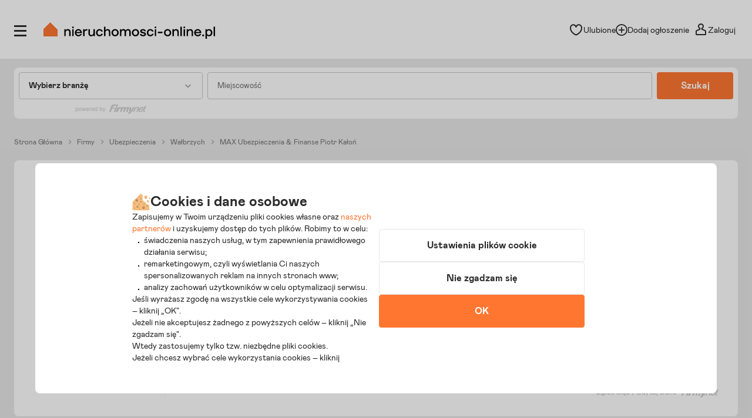

--- FILE ---
content_type: image/svg+xml
request_url: https://s.st-nieruchomosci-online.pl/no/gfx/theme/icon__agent.svg
body_size: 587
content:
<svg width="24" height="24" viewBox="0 0 24 24" fill="none" xmlns="http://www.w3.org/2000/svg">
    <path d="M19.6425 14.772C19.6366 14.333 19.4863 13.9075 19.2138 13.5587C18.9413 13.2099 18.5612 12.9564 18.1298 12.8357L13.6332 11.669L11.9997 13.1224L10.5126 11.6672L5.86242 12.8378C5.43256 12.9594 5.0541 13.2132 4.78302 13.5615C4.51193 13.9099 4.36261 14.3343 4.35713 14.7721L4 18.6025H7.12972L7.4146 17.8762L7.62403 19.3829H10.4843V18.6025H8.32013L7.7853 14.7536L6.58133 17.8221H4.87315L5.15245 14.8263L5.1542 14.7909C5.15459 14.5209 5.24404 14.2583 5.40923 14.042C5.57443 13.8258 5.80654 13.6675 6.07105 13.5908L10.2701 12.5341L11.5819 13.8177L10.2515 15.1194L11.9863 20L13.7211 15.1194L12.3972 13.824L13.8487 12.5327L17.9182 13.5884C18.1849 13.6639 18.4193 13.8219 18.5864 14.0388C18.7536 14.2556 18.8444 14.5196 18.8453 14.7912L19.1264 17.8224H17.292L16.1568 14.7049L15.5762 18.6028H13.6345V19.3832H16.2664L16.4833 17.9256L16.7301 18.6028H20L19.6425 14.772ZM11.9861 17.6242L11.1688 15.3251L11.9861 14.5254L12.8034 15.3251L11.9861 17.6242ZM12.0276 11.4113C12.7766 11.4113 13.5088 11.194 14.1316 10.7868C14.7544 10.3797 15.2398 9.80095 15.5265 9.12384C15.8132 8.44672 15.8882 7.70164 15.7421 6.9828C15.596 6.26397 15.2353 5.60367 14.7057 5.08542C14.176 4.56716 13.5013 4.21421 12.7666 4.07122C12.032 3.92822 11.2706 4.0016 10.5785 4.28206C9.88654 4.56253 9.29507 5.03749 8.87894 5.64688C8.4628 6.25627 8.2407 6.97273 8.2407 7.70564C8.24159 8.68824 8.64084 9.63036 9.35083 10.3252C10.0608 11.0201 11.0236 11.411 12.0278 11.4121L12.0276 11.4113ZM12.0276 4.78056C12.6189 4.78052 13.1969 4.95207 13.6885 5.27349C14.1802 5.5949 14.5634 6.05176 14.7897 6.58628C15.016 7.1208 15.0752 7.70898 14.9598 8.27644C14.8445 8.84389 14.5598 9.36514 14.1417 9.77425C13.7236 10.1834 13.1909 10.462 12.6109 10.5748C12.031 10.6877 11.4299 10.6298 10.8836 10.4083C10.3374 10.1869 9.87047 9.81195 9.54199 9.33087C9.21351 8.84979 9.03821 8.28421 9.03824 7.70564C9.03913 6.9301 9.35438 6.18658 9.91484 5.6382C10.4753 5.08982 11.2352 4.78138 12.0278 4.78056H12.0276Z" fill="#A5A5A5" stroke="#A5A5A5" stroke-width="0.352617"/>
</svg>


--- FILE ---
content_type: image/svg+xml
request_url: https://s.st-nieruchomosci-online.pl/no/gfx/icon__home--zoom.svg
body_size: 63
content:
<svg xmlns="http://www.w3.org/2000/svg" width="115" height="105" viewBox="0 0 115 105">
  <g transform="translate(-1 -1)">
    <rect style="fill: #f9cb93;" width="24" height="29" transform="translate(4.501 49.511)"/>
    <path style="fill: #979fcf;" d="M334.547,865.108a20,20,0,1,1-20-20,20,20,0,0,1,20,20" transform="translate(-221.047 -811.695)"/>
    <path d="M273.547,887.608h-5.5v-29h-40V842.4l32.509-23.22,32.549,22.975,2.884-4.084-35.45-25.024-37.492,26.78v52.786h50.5Zm-10.5,0H252.936v-24h10.111Zm-35-24h19.889v24H228.047Z" transform="translate(-222.047 -812.042)"/>
    <path d="M314.547,842.608a22.482,22.482,0,0,0-17.115,37.081l-4.674,4.674-4.493-4.492-25.456,25.454,12.021,12.021,25.456-25.455-3.993-3.993,4.781-4.781a22.5,22.5,0,1,0,13.473-40.509ZM274.83,910.275l-4.95-4.95,18.385-18.384,4.95,4.95Zm39.717-27.667a17.5,17.5,0,1,1,17.5-17.5A17.52,17.52,0,0,1,314.547,882.608Z" transform="translate(-221.047 -811.346)"/>
  </g>
</svg>


--- FILE ---
content_type: image/svg+xml
request_url: https://s.st-nieruchomosci-online.pl/no/gfx/theme/icon-developers-small.svg
body_size: 1565
content:
<svg width="33" height="32" viewBox="0 0 33 32" fill="none" xmlns="http://www.w3.org/2000/svg">
    <path d="M16.2346 4.00028V5.00028V4.00028ZM12.1355 4.00008L12.1352 3.00008L12.1346 3.00008L12.1355 4.00008ZM29.8346 28.0003V29.0003H30.8346V28.0003H29.8346ZM3.16797 28.0003H2.16797V29.0003H3.16797V28.0003ZM3.40577 11.8582L2.51477 11.4042H2.51477L3.40577 11.8582ZM4.35926 10.9047L4.81325 11.7958L4.81325 11.7958L4.35926 10.9047ZM28.6433 10.9047L29.0973 10.0137V10.0137L28.6433 10.9047ZM29.5968 11.8582L30.4878 11.4042V11.4042L29.5968 11.8582ZM9.83658 6.09001L8.83747 6.04785V6.04786L9.83658 6.09001ZM11.9224 4.00221L11.9655 5.00128V5.00128L11.9224 4.00221ZM14.6829 8.09073C14.1306 8.09073 13.6829 8.53845 13.6829 9.09073C13.6829 9.64302 14.1306 10.0907 14.6829 10.0907V9.09073L14.6829 8.09073ZM18.3192 10.0907C18.8715 10.0907 19.3192 9.64302 19.3192 9.09073C19.3192 8.53845 18.8715 8.09073 18.3192 8.09073V9.09073V10.0907ZM14.6829 12.4544C14.1306 12.4544 13.6829 12.9021 13.6829 13.4544C13.6829 14.0067 14.1306 14.4544 14.6829 14.4544V13.4544L14.6829 12.4544ZM18.3192 14.4544C18.8715 14.4544 19.3192 14.0067 19.3192 13.4544C19.3192 12.9021 18.8715 12.4544 18.3192 12.4544V13.4544L18.3192 14.4544ZM7.77379 18.4544C7.22151 18.4544 6.77379 18.9021 6.77379 19.4544C6.77379 20.0067 7.22151 20.4544 7.77379 20.4544V19.4544V18.4544ZM8.8647 20.4544C9.41699 20.4544 9.8647 20.0067 9.8647 19.4544C9.8647 18.9021 9.41699 18.4544 8.8647 18.4544V19.4544V20.4544ZM7.77379 14.0907C7.22151 14.0907 6.77379 14.5384 6.77379 15.0907C6.77379 15.643 7.22151 16.0907 7.77379 16.0907V15.0907V14.0907ZM8.8647 16.0907C9.41699 16.0907 9.8647 15.643 9.8647 15.0907C9.8647 14.5384 9.41699 14.0907 8.8647 14.0907V15.0907V16.0907ZM7.77379 23.1816C7.22151 23.1816 6.77379 23.6294 6.77379 24.1816C6.77379 24.7339 7.22151 25.1816 7.77379 25.1816V24.1816V23.1816ZM8.8647 25.1816C9.41699 25.1816 9.8647 24.7339 9.8647 24.1816C9.8647 23.6294 9.41699 23.1816 8.8647 23.1816V24.1816V25.1816ZM24.1374 18.4544C23.5851 18.4544 23.1374 18.9021 23.1374 19.4544C23.1374 20.0067 23.5851 20.4544 24.1374 20.4544V19.4544V18.4544ZM25.2283 20.4544C25.7806 20.4544 26.2283 20.0067 26.2283 19.4544C26.2283 18.9021 25.7806 18.4544 25.2283 18.4544V19.4544V20.4544ZM24.1374 14.0907C23.5851 14.0907 23.1374 14.5384 23.1374 15.0907C23.1374 15.643 23.5851 16.0907 24.1374 16.0907V15.0907V14.0907ZM25.2283 16.0907C25.7806 16.0907 26.2283 15.643 26.2283 15.0907C26.2283 14.5384 25.7806 14.0907 25.2283 14.0907V15.0907V16.0907ZM24.1374 23.1816C23.5851 23.1816 23.1374 23.6294 23.1374 24.1816C23.1374 24.7339 23.5851 25.1816 24.1374 25.1816V24.1816V23.1816ZM25.2283 25.1816C25.7806 25.1816 26.2283 24.7339 26.2283 24.1816C26.2283 23.6294 25.7806 23.1816 25.2283 23.1816V24.1816V25.1816ZM14.6829 16.818C14.1306 16.818 13.6829 17.2657 13.6829 17.818C13.6829 18.3703 14.1306 18.818 14.6829 18.818V17.818V16.818ZM18.3192 18.818C18.8715 18.818 19.3192 18.3703 19.3192 17.818C19.3192 17.2657 18.8715 16.818 18.3192 16.818V17.818V18.818ZM14.6829 21.1816C14.1306 21.1816 13.6829 21.6294 13.6829 22.1816C13.6829 22.7339 14.1306 23.1816 14.6829 23.1816V22.1816V21.1816ZM18.3192 23.1816C18.8715 23.1816 19.3192 22.7339 19.3192 22.1816C19.3192 21.6294 18.8715 21.1816 18.3192 21.1816V22.1816V23.1816ZM23.168 10.6669L22.168 10.6669L22.168 28.0003H23.168H24.168L24.168 10.6669H23.168ZM23.168 28.0003V27.0003H9.83464V28.0003V29.0003H23.168V28.0003ZM9.83464 28.0003H10.8346V10.6669H9.83464H8.83464V28.0003H9.83464ZM16.2346 4.00028V3.00028C13.995 3.00028 13.0463 2.99982 12.1352 3.00008L12.1355 4.00008L12.1358 5.00008C13.0467 4.99982 13.9938 5.00028 16.2346 5.00028V4.00028ZM23.168 10.6669V11.6669H26.3437V10.6669V9.66695H23.168V10.6669ZM3.16797 28.0003H4.16797V14.1579H3.16797H2.16797V28.0003H3.16797ZM3.16797 14.1579H4.16797C4.16797 13.5304 4.16875 13.1199 4.19437 12.8063C4.21905 12.5043 4.26168 12.3811 4.29678 12.3122L3.40577 11.8582L2.51477 11.4042C2.31206 11.8021 2.23579 12.2177 2.20102 12.6434C2.16719 13.0574 2.16797 13.5634 2.16797 14.1579H3.16797ZM6.65926 10.6669V9.66695C6.06466 9.66695 5.55858 9.66617 5.14454 9.69999C4.71884 9.73477 4.30312 9.81103 3.90527 10.0137L4.35926 10.9047L4.81325 11.7958C4.88212 11.7607 5.00531 11.718 5.30738 11.6934C5.6211 11.6677 6.03167 11.6669 6.65926 11.6669V10.6669ZM3.40577 11.8582L4.29678 12.3122C4.41008 12.0899 4.59088 11.9091 4.81325 11.7958L4.35926 10.9047L3.90527 10.0137C3.30657 10.3188 2.81982 10.8056 2.51477 11.4042L3.40577 11.8582ZM23.168 6.06683H24.168C24.168 4.37244 22.7943 3.00028 21.1007 3.00028V4.00028V5.00028C21.6906 5.00028 22.168 5.47784 22.168 6.06683H23.168ZM26.3437 10.6669V11.6669C26.9712 11.6669 27.3817 11.6677 27.6953 11.6933C27.9973 11.718 28.1205 11.7607 28.1894 11.7958L28.6433 10.9047L29.0973 10.0137C28.6995 9.81104 28.2838 9.73477 27.8582 9.69999C27.4442 9.66617 26.9382 9.66695 26.3437 9.66695V10.6669ZM29.8346 14.1577H30.8346C30.8346 13.5633 30.8354 13.0573 30.8016 12.6434C30.7668 12.2177 30.6905 11.8021 30.4878 11.4042L29.5968 11.8582L28.7058 12.3122C28.7409 12.3811 28.7836 12.5043 28.8082 12.8062C28.8339 13.1199 28.8346 13.5303 28.8346 14.1577H29.8346ZM28.6433 10.9047L28.1894 11.7958C28.4117 11.9091 28.5925 12.0899 28.7058 12.3122L29.5968 11.8582L30.4878 11.4042C30.1828 10.8055 29.696 10.3188 29.0973 10.0137L28.6433 10.9047ZM9.83464 6.30004H10.8346C10.8346 6.1804 10.8349 6.15175 10.8357 6.13217L9.83658 6.09001L8.83747 6.04786C8.83441 6.12023 8.83464 6.20094 8.83464 6.30004H9.83464ZM12.1355 4.00008L12.1346 3.00008C12.0337 3.00017 11.9518 3.00002 11.8794 3.00314L11.9224 4.00221L11.9655 5.00128C11.9851 5.00044 12.0145 5.00019 12.1364 5.00008L12.1355 4.00008ZM9.83658 6.09001L10.8357 6.13218C10.8616 5.51768 11.3511 5.02778 11.9655 5.00128L11.9224 4.00221L11.8794 3.00314C10.2273 3.07439 8.90719 4.39574 8.83747 6.04785L9.83658 6.09001ZM14.6829 9.09073V10.0907L18.3192 10.0907V9.09073V8.09073L14.6829 8.09073L14.6829 9.09073ZM14.6829 13.4544V14.4544L18.3192 14.4544L18.3192 13.4544V12.4544L14.6829 12.4544L14.6829 13.4544ZM7.77379 19.4544V20.4544H8.8647V19.4544V18.4544H7.77379V19.4544ZM7.77379 15.0907V16.0907H8.8647V15.0907V14.0907H7.77379V15.0907ZM7.77379 24.1816V25.1816H8.8647V24.1816V23.1816H7.77379V24.1816ZM24.1374 19.4544V20.4544H25.2283V19.4544V18.4544H24.1374V19.4544ZM24.1374 15.0907V16.0907H25.2283V15.0907V14.0907H24.1374V15.0907ZM24.1374 24.1816V25.1816H25.2283V24.1816V23.1816H24.1374V24.1816ZM14.6829 17.818V18.818H18.3192V17.818V16.818H14.6829V17.818ZM14.6829 22.1816V23.1816H18.3192V22.1816V21.1816H14.6829V22.1816ZM23.168 6.06683H22.168V10.6669H23.168H24.168V6.06683H23.168ZM9.83464 10.6669H10.8346V6.30004H9.83464H8.83464V10.6669H9.83464ZM16.2346 4.00028V5.00028H21.1007V4.00028V3.00028H16.2346V4.00028ZM29.8346 14.1577H28.8346V28.0003H29.8346H30.8346V14.1577H29.8346ZM29.8346 28.0003V27.0003H23.168V28.0003V29.0003H29.8346V28.0003ZM9.83464 28.0003V27.0003H3.16797V28.0003V29.0003H9.83464V28.0003ZM6.65926 10.6669V11.6669H9.83464V10.6669V9.66695H6.65926V10.6669Z" fill="#2C2C2C"/>
</svg>

--- FILE ---
content_type: application/javascript
request_url: https://s.st-nieruchomosci-online.pl/no/js/seeker,ebf793b8f08.js
body_size: 97
content:
class SeekerCriteria{constructor(a){this._criteria=a?a:{}}update(a){if("object"!==typeof a)return console.warn("cannot update seeker criteria with"+typeof a),!1;const b=window.structuredClone(this._criteria);this._criteria=$.extend(this._criteria,a);return this.objectCompare(b,this._criteria)}get(){return window.structuredClone(this._criteria)}objectCompare(a,b){var c;const d={keysAdded:{__length:0},keysRemoved:{__length:0},keysChanged:{__length:0},keysExact:{__length:0}};for(c in a)b[c]?JSON.stringify(a[c])==JSON.stringify(b[c])?(d.keysExact[c]=!0,d.keysExact.__length++):(d.keysChanged[c]=!0,d.keysChanged.__length++):(d.keysRemoved[c]=!0,d.keysRemoved.__length++);for(c in b)a[c]||(d.keysAdded[c]=!0,d.keysAdded.__length++);return d}}class Seeker{constructor(a){a=a||{};this.criteria=new SeekerCriteria(a.criteria);this.listeners={criteriaChanged:[]}}updateCriteria(a,b){(a=this.criteria.update(a))&&this.dispatchEvent({type:"criteriaChanged",source:b,changed:a,criteria:this.getCriteria()})}dispatchEvent(a){for(var b in this.listeners[a.type])this.listeners[a.type][b].call(this,a)}getCriteria(){return this.criteria.get()}addEventListener(a,b){this.listeners[a]?this.listeners[a].push(b):(b=this.listeners.keys(),console.warn("Unknown event type for seeker: "+a+" \n Possible types are: "+b.join(", ")))}removeEventListener(a,b){}static get(){window.__seekerObject||(window.__seekerObject=new Seeker);return window.__seekerObject}};

--- FILE ---
content_type: image/svg+xml
request_url: https://s.st-nieruchomosci-online.pl/no/gfx/theme/icon-around-construction-small-orange.svg
body_size: 332
content:
<svg width="33" height="32" viewBox="0 0 33 32" fill="none" xmlns="http://www.w3.org/2000/svg">
    <path d="M16.0874 27.9998H11.1C8.8598 27.9998 7.7397 27.9998 6.88405 27.5638C6.1314 27.1803 5.51948 26.5684 5.13599 25.8157C4.70001 24.9601 4.70001 23.84 4.70001 21.5998V16.4005C4.70001 15.0248 4.70001 14.3369 4.86251 13.6938C5.00654 13.1237 5.24385 12.5814 5.56482 12.0888C5.92694 11.533 6.43219 11.0662 7.44268 10.1326L12.357 5.59245C13.8885 4.17757 14.6542 3.47013 15.5243 3.20257C16.2904 2.96698 17.1096 2.96698 17.8757 3.20257C18.7458 3.47013 19.5115 4.17757 21.043 5.59245L25.9573 10.1326C26.9678 11.0662 27.4731 11.533 27.8352 12.0888C27.9885 12.324 28.1226 12.5705 28.2367 12.826M24.9302 17.4029C21.6116 17.4029 18.9214 19.8542 18.9214 22.8781C18.9214 24.6071 19.801 26.1489 21.1747 27.1524M24.1547 19.4089L26.1937 17.3699L24.1547 15.3332M24.9438 27.9475C28.2451 27.9475 30.9214 25.509 30.9214 22.5009C30.9214 20.9966 30.2522 19.6348 29.1702 18.6492M26.1937 26.0603L24.2057 28.0483L26.1937 30.0363M14.7 19.5998V15.7332C14.7 15.3598 14.7 15.1731 14.6274 15.0305C14.5634 14.9051 14.4614 14.8031 14.336 14.7392C14.1934 14.6665 14.0067 14.6665 13.6333 14.6665H10.4333C10.06 14.6665 9.87329 14.6665 9.73069 14.7392C9.60524 14.8031 9.50326 14.9051 9.43934 15.0305C9.36668 15.1731 9.36668 15.3598 9.36668 15.7332V19.5998C9.36668 19.9732 9.36668 20.1599 9.43934 20.3025C9.50326 20.4279 9.60524 20.5299 9.73069 20.5938C9.87329 20.6665 10.06 20.6665 10.4333 20.6665H13.6333C14.0067 20.6665 14.1934 20.6665 14.336 20.5938C14.4614 20.5299 14.5634 20.4279 14.6274 20.3025C14.7 20.1599 14.7 19.9732 14.7 19.5998Z" stroke="#FF7631" stroke-width="2" stroke-linecap="round" stroke-linejoin="round"/>
</svg>